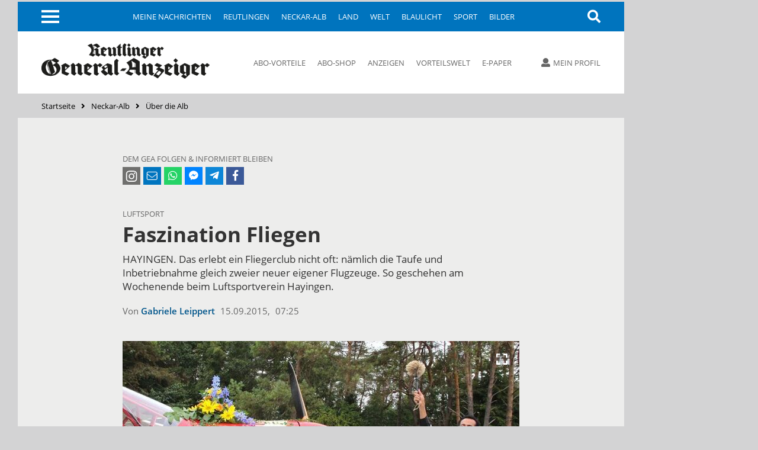

--- FILE ---
content_type: text/javascript;charset=UTF-8
request_url: https://www.gea.de/REST/community/status/js?0.13056630286669546&puid=102
body_size: 1031
content:
var nfyCommunityUser = {   "isLoggedIn" : function() { return false; },
   "username" : function() { return ""; },
   "userid" : function() { return ""; },
   "clientId" : function() { return 6486118575; },
   "command" : function() { return ""; },
   "paymentViews" : function() { return []; }
};
			var nfyEncodedTargetUri = encodeURIComponent(encodeURIComponent(document.location.pathname+document.location.search));
			if ( typeof nfyDomain != "undefined" && nfyDomain.search(window.location.host) == -1 )
			{
				nfyEncodedTargetUri = "";
			}
			var nfyLoginLink = "https://mein.gea.de/index/login.html?clientid=6486118575&nc=1&clienttarget=" + nfyEncodedTargetUri;
			var nfyLoginLinkAction = "https://mein.gea.de/index/login.html?clientid=6486118575&nc=1&clienttarget=" + nfyEncodedTargetUri;
			var nfySsoStatusUri = "https://mein.gea.de/REST/community/status/json";
		
		// jQuery Ready
		;jQuery(document).ready(function($){
			
			var redirectUri = nfyLoginLink.match(/redirect_uri=([^&]+)/);
			if ( redirectUri )
			{
				var newRedirectUri = redirectUri[0] + encodeURIComponent("?target=")+nfyEncodedTargetUri;
				nfyLoginLink = nfyLoginLink.replace(redirectUri[0], newRedirectUri);
			}
			if ( typeof nfycDisableRedirect === "undefined" )
			{
				jQuery(".login_redirect_link").click(function(e){
					e.preventDefault();
					window.location.href = nfyLoginLink;
				});
			}
			
				jQuery("#nfy-layer-content-user-placeholder").append('<div id="container-login">    <span>Mein Profil</span><div class="nfyc-webuser" id="nfy-webuser-placeholder"></div>                <a class="nfy-btn" href="https://mein.gea.de/login.html">Profil bearbeiten</a><a class="nfy-btn nfy-btn-ghost" href="https://mein.gea.de/REST/oauth/logout/6486118575" title="abmelden">Logout</a></div>');
			
				jQuery(".show-comment-form").hide();
				if ( jQuery(".singlecommentcontainer .comment.detail").length > 0)
				{
					jQuery(".commentbox .login").hide();
				}
			
			if ( typeof nfycDisableRedirect === "undefined" ) 
			{
				jQuery(".nfyc-login-required").each(function(){
					jQuery(this).html("Login").click(function(e){
						e.preventDefault();
						window.location.href = nfyLoginLink;
					});
				});
			}
			
			if ( typeof nfycDisableRedirect === "undefined" ) 
			{
				jQuery("#form-login").attr("action", nfyLoginLinkAction);
			}
			
				if ( jQuery(".nfy-hide-guest").length > 0)
				{
					jQuery(".nfy-hide-guest").hide();
				}
			
			jQuery(".nfy-login-layer form.nfy-login:first, form.nfy-flex-form.nfy-login").attr("action", nfyLoginLinkAction);	
		
		});nfyCommunityUser.showLogin = function(){ jQuery(".nfy-myprofile:first").trigger("click");jQuery("html, body").animate({ scrollTop: 0 }, "fast"); return false; };nfyCommunityUser.getPaymentTypes = function(){ return [];};nfyCommunityUser.getAdvertUserInformation = function(){ return [];};